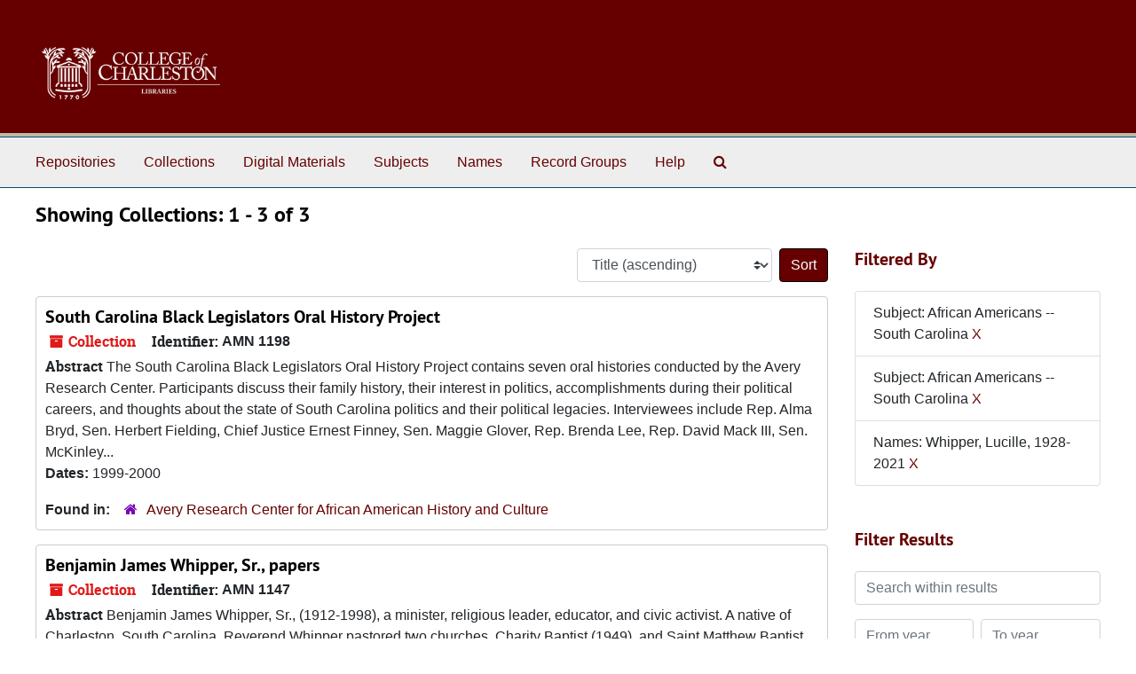

--- FILE ---
content_type: text/html;charset=utf-8
request_url: https://findingaids.library.cofc.edu/repositories/resources?q%5B%5D=%2A&op%5B%5D=&field%5B%5D=title&from_year%5B%5D=&to_year%5B%5D=&limit=resource&filter_fields%5B%5D=subjects&filter_values%5B%5D=African+Americans+--+South+Carolina&filter_fields%5B%5D=subjects&filter_values%5B%5D=African+Americans+--+South+Carolina&filter_fields%5B%5D=published_agents&filter_values%5B%5D=Whipper%2C+Lucille%2C+1928-2021&sort=title_sort%20asc
body_size: 7541
content:
<!DOCTYPE html>
<html lang="en">
<head>
	<meta charset="utf-8"/>
	<meta http-equiv="X-UA-Compatible" content="IE=edge"/>
	<meta name="viewport" content="width=device-width, initial-scale=1">
	<link rel="icon" type="image/png" href="/favicon-AS.png">
<link rel="icon" type="image/svg+xml" href="/favicon-AS.svg">

	<title>Collections | ArchivesSpace Public Interface</title>
	<meta name="csrf-param" content="authenticity_token" />
<meta name="csrf-token" content="cBc1z3Si8YJlUL7jtbL9VGFGFKdJQUxVsb9kv2lRf+dvMFwpFViuUED4eEC7J3nU50Dhxk5Il5/lTNe0px9ruQ==" />

		<meta name="referrer" content="origin-when-cross-origin" />

	<script>
	 var APP_PATH = '/';
	 var SHOW_IDENTIFIERS_IN_TREE = false;
	</script>

	<link rel="stylesheet" media="all" href="/assets/application-67cf249e227fdae75e9158bdac2224e4916dbbf18ad7ca8232c0b03f7af59b26.css" />
	<script src="/assets/application-589dd4e86c691634ac2aec1683b4c758133e463261a6795a9e45d0f75b93fad7.js"></script>

	

		<!-- Begin plugin layout -->
		 <link rel="stylesheet" media="screen" href="/assets/custom.css" />
<!-- Global site tag (gtag.js) - Google Analytics -->
<script async src="https://www.googletagmanager.com/gtag/js?id=UA-130851742-1"></script>
<script>
  window.dataLayer = window.dataLayer || [];
  function gtag(){dataLayer.push(arguments);}
  gtag('js', new Date());

  gtag('config', 'UA-130851742-1');
</script>


		<!-- End plugin layout -->
		<!-- Begin plugin layout -->
		
		<!-- End plugin layout -->
		<!-- Begin plugin layout -->
		
		<!-- End plugin layout -->
		<!-- Begin plugin layout -->
		
		<!-- End plugin layout -->

<!-- HTML5 shim and Respond.js for IE8 support of HTML5 elements and media queries -->
<!-- WARNING: Respond.js doesn't work if you view the page via file:// -->
<!--[if lt IE 9]>
	<script src="https://oss.maxcdn.com/html5shiv/3.7.3/html5shiv.min.js"></script>
	<script src="https://oss.maxcdn.com/respond/1.4.2/respond.min.js"></script>
<![endif]-->
</head>

<body class="min-h-screen d-flex flex-column">

		<!-- Begin plugin layout -->
		
		<!-- End plugin layout -->
		<!-- Begin plugin layout -->
		
		<!-- End plugin layout -->
		<!-- Begin plugin layout -->
		
		<!-- End plugin layout -->
		<!-- Begin plugin layout -->
		
		<!-- End plugin layout -->

	<div class="skipnav">
  <a class="sr-only sr-only-focusable" href="#maincontent">Skip to main content</a>
        <a class="sr-only sr-only-focusable" href="#searchresults">Skip to search results</a>
</div>


	<div class="container-fluid no-pad">
		<section id="header">
  <div class="d-flex row align-items-center px-4">
    <div class="col-sm-9">
     <a href="/"><img class="logo" src="/assets/images/libra-w.png" alt="ArchivesSpace - a community served by Lyrasis." /></a>
    </div>
</section>

		<section id="navigation">
  <nav class="navbar navbar-expand-lg navbar-light navbar-default bg-light p-0" aria-label="top-level navigation">
      <button type="button" class="navbar-toggler m-2 ml-auto" data-toggle="collapse" data-target="#collapsemenu" aria-expanded="false">
        <div class="container">
          <span class="sr-only">Navigation menu for smaller devices</span>
          <span class="navbar-toggler-icon"></span>
        </div>
      </button>
      <div class="collapse navbar-collapse top-bar pl-4" id="collapsemenu">
        <ul class="navbar-nav mr-auto">
            <li class="nav-item p-2">
              <a class="nav-link" href="/repositories">Repositories</a>
            </li>
            <li class="nav-item p-2">
              <a class="nav-link" href="/repositories/resources">Collections</a>
            </li>
            <li class="nav-item p-2">
              <a class="nav-link" href="/objects?limit=digital_object">Digital Materials</a>
            </li>
            <li class="nav-item p-2">
              <a class="nav-link" href="/subjects">Subjects</a>
            </li>
            <li class="nav-item p-2">
              <a class="nav-link" href="/agents">Names</a>
            </li>
            <li class="nav-item p-2">
              <a class="nav-link" href="/classifications">Record Groups</a>
            </li>
            <li class="nav-item p-2">
              <a class="nav-link" href="/help"><span class="translation_missing" title="translation missing: en.Help">Help</span></a>
            </li>
            <li class="nav-item p-2"><a class="nav-link" href="/search?reset=true" title="Search The Archives">
                <span class="fa fa-search" aria-hidden="true"></span>
                <span class="sr-only">Search The Archives</span>
              </a>
            </li>
        </ul>
      </div>
  </nav>
</section>

	</div>

	<section id="content" class="container-fluid mt-2 pt-2 flex-grow-1">
		<a name="maincontent" id="maincontent"></a>
		
		<div class="row">
  <div class="col-sm-12">
     



  <h2>Showing Collections: 1 - 3 of 3</h2>
  </div>
</div>

<div class="row">
  <div class="col-sm-9">
    <a name="main" title="Main Content"></a>
    <div class="row my-3">
      <div class="w-100 px-bs d-flex flex-wrap justify-content-end gap-2">
        <div>
          


<div class="sorter d-flex align-items-center justify-content-end">
 <form class="form-horizontal d-flex align-items-center justify-content-end" action="/repositories/resources?q[]=%2A&amp;op[]=&amp;field[]=title&amp;from_year[]=&amp;to_year[]=&amp;limit=resource" accept-charset="UTF-8" method="get"><input name="utf8" type="hidden" value="&#x2713;" autocomplete="off" />
     <input type="hidden" name="q[]" id="q_0" value="*" autocomplete="off" />
  <input type="hidden" name="op[]" id="op_0" value="" autocomplete="off" />
  <input type="hidden" name="field[]" id="field_0" value="title" autocomplete="off" />
  <input type="hidden" name="from_year[]" id="from_year_0" value="" autocomplete="off" />
  <input type="hidden" name="to_year[]" id="to_year_0" value="" autocomplete="off" />
  <input type="hidden" name="limit" id="limit" value="resource" autocomplete="off" />
  <input type="hidden" name="filter_fields[]" id="filter_fields_0" value="subjects" autocomplete="off" />
  <input type="hidden" name="filter_fields[]" id="filter_fields_1" value="subjects" autocomplete="off" />
  <input type="hidden" name="filter_fields[]" id="filter_fields_2" value="published_agents" autocomplete="off" />
  <input type="hidden" name="filter_values[]" id="filter_values_0" value="African Americans -- South Carolina" autocomplete="off" />
  <input type="hidden" name="filter_values[]" id="filter_values_1" value="African Americans -- South Carolina" autocomplete="off" />
  <input type="hidden" name="filter_values[]" id="filter_values_2" value="Whipper, Lucille, 1928-2021" autocomplete="off" />
  <input type="hidden" name="action" id="action" value="index" autocomplete="off" />

   <label class="sr-only" for="sort">Sort by:</label>
   <select name="sort" id="sort" class="custom-select"><option value="">Relevance</option>
<option selected="selected" value="title_sort asc">Title (ascending)</option>
<option value="title_sort desc">Title (descending)</option>
<option value="year_sort asc">Year (ascending)</option>
<option value="year_sort desc">Year (descending)</option>
<option value="identifier asc">Identifier (ascending)</option>
<option value="identifier desc">Identifier (descending)</option></select>
   <input type="submit" name="commit" value="Sort" class="btn btn-primary ml-2" data-disable-with="Sort" />
</form></div>

        </div>
      </div>
    </div>
    <div class="row search-results"><div class="col-sm-12">

    <a name="searchresults" id="searchresults"></a>

         <div class="recordrow" style="clear:both" data-uri="/repositories/3/resources/1036">
    

<h3>
    <a class="record-title" href="/repositories/3/resources/1036">
      South Carolina Black Legislators Oral History Project
    </a>
</h3>


<div class="badge-and-identifier">
  <div class="record-type-badge resource">
    <i class="fa fa-archive"></i>&#160;Collection 
  </div>
    <div class="identifier">
      <span class="id-label">Identifier:</span>&#160;<span class="component">AMN 1198</span>
    </div>
</div>

    <div class="recordsummary" style="clear:both">

    <div class="abstract single_note">
      <span class='inline-label'>Abstract</span>
        The South Carolina Black Legislators Oral History Project contains seven oral histories conducted by the Avery Research Center. Participants discuss their family history, their interest in politics, accomplishments during their political careers, and thoughts about the state of South Carolina politics and their political legacies. Interviewees include Rep. Alma Bryd, Sen. Herbert Fielding, Chief Justice Ernest Finney, Sen. Maggie Glover, Rep. Brenda Lee, Rep. David Mack III, Sen. McKinley...
    </div>

    <div class="dates">
        <strong>Dates: </strong>
      1999-2000
    </div>

  <div class="staff-hidden d-none">
  </div>

    

  <div class="result_context">
      <strong>Found in: </strong>
<span class="repo_name">
  <span class='record-type-badge repository' aria-hidden='true'>       <i class='fa fa-home'></i>     </span>
  <a href="/repositories/3">Avery Research Center for African American History and Culture</a>
</span>

  </div>




</div>



   </div>

         <div class="recordrow" style="clear:both" data-uri="/repositories/3/resources/26">
    

<h3>
    <a class="record-title" href="/repositories/3/resources/26">
      Benjamin James Whipper, Sr., papers
    </a>
</h3>


<div class="badge-and-identifier">
  <div class="record-type-badge resource">
    <i class="fa fa-archive"></i>&#160;Collection 
  </div>
    <div class="identifier">
      <span class="id-label">Identifier:</span>&#160;<span class="component">AMN 1147</span>
    </div>
</div>

    <div class="recordsummary" style="clear:both">

    <div class="abstract single_note">
      <span class='inline-label'>Abstract</span>
        Benjamin James Whipper, Sr., (1912-1998), a minister, religious leader, educator, and civic activist. A native of Charleston, South Carolina, Reverend Whipper pastored two churches, Charity Baptist (1949), and Saint Matthew Baptist (1940). Whipper was the Moderator of the Charleston County Baptist Association; the treasurer with the Baptist Educational and Missionary Convention of South Carolina; and the Assistant Secretary on the Executive Board of the National Baptist Convention, USA,...
    </div>

    <div class="dates">
        <strong>Dates: </strong>
      approximately 1865-2008, undated
    </div>

  <div class="staff-hidden d-none">
  </div>

    

  <div class="result_context">
      <strong>Found in: </strong>
<span class="repo_name">
  <span class='record-type-badge repository' aria-hidden='true'>       <i class='fa fa-home'></i>     </span>
  <a href="/repositories/3">Avery Research Center for African American History and Culture</a>
</span>

  </div>




</div>



   </div>

         <div class="recordrow" style="clear:both" data-uri="/repositories/3/resources/22">
    

<h3>
    <a class="record-title" href="/repositories/3/resources/22">
      Lucille Simmons Whipper papers
    </a>
</h3>


<div class="badge-and-identifier">
  <div class="record-type-badge resource">
    <i class="fa fa-archive"></i>&#160;Collection 
  </div>
    <div class="identifier">
      <span class="id-label">Identifier:</span>&#160;<span class="component">AMN 1146</span>
    </div>
</div>

    <div class="recordsummary" style="clear:both">

    <div class="abstract single_note">
      <span class='inline-label'>Abstract</span>
        Lucille Simmons Whipper (1928-2021), an educator, guidance counselor, academic administrator, community, and religious leader and the first African-American woman to serve as an State of South Carolina House of Representatives in Charleston's District 109 (1986-1996). She exercised her activism with her graduating class at Avery Institute in their attempts to desegregate the College of Charleston in 1944. Decades later, Whipper was instrumental in working with the State of South Carolina and...
    </div>

    <div class="dates">
        <strong>Dates: </strong>
      1900-2016, undated

    </div>

  <div class="staff-hidden d-none">
  </div>

    

  <div class="result_context">
      <strong>Found in: </strong>
<span class="repo_name">
  <span class='record-type-badge repository' aria-hidden='true'>       <i class='fa fa-home'></i>     </span>
  <a href="/repositories/3">Avery Research Center for African American History and Culture</a>
</span>

  </div>




</div>



   </div>

    </div></div>
    <div class="row mt-2"><div class="col-sm-12">
    
    </div></div>
  </div>
  <div id="filter-sidebar" class="col-sm-3">
    <a name="filter" title="Filter Results"></a>
    
<div class="filters my-3">
    <h3>Filtered By </h3>
       <ul class='p-0 mt-4 mb-5'>
      <li class="list-group-item"><span class="filter">Subject: African Americans -- South Carolina
        <a href="/repositories/resources?q[]=%2A&amp;op[]=&amp;field[]=title&amp;from_year[]=&amp;to_year[]=&amp;limit=resource&amp;filter_fields[]=subjects&amp;filter_values[]=African+Americans+--+South+Carolina&amp;filter_fields[]=published_agents&amp;filter_values[]=Whipper%2C+Lucille%2C+1928-2021&amp;sort=title_sort asc"
          title="Remove this filter " class="delete_filter">X</a>
      </li>
      <li class="list-group-item"><span class="filter">Subject: African Americans -- South Carolina
        <a href="/repositories/resources?q[]=%2A&amp;op[]=&amp;field[]=title&amp;from_year[]=&amp;to_year[]=&amp;limit=resource&amp;filter_fields[]=subjects&amp;filter_values[]=African+Americans+--+South+Carolina&amp;filter_fields[]=published_agents&amp;filter_values[]=Whipper%2C+Lucille%2C+1928-2021&amp;sort=title_sort asc"
          title="Remove this filter " class="delete_filter">X</a>
      </li>
      <li class="list-group-item"><span class="filter">Names: Whipper, Lucille, 1928-2021
        <a href="/repositories/resources?q[]=%2A&amp;op[]=&amp;field[]=title&amp;from_year[]=&amp;to_year[]=&amp;limit=resource&amp;filter_fields[]=subjects&amp;filter_values[]=African+Americans+--+South+Carolina&amp;filter_fields[]=subjects&amp;filter_values[]=African+Americans+--+South+Carolina&amp;sort=title_sort asc"
          title="Remove this filter " class="delete_filter">X</a>
      </li>
 </ul>
</div>

<h3 class=''>Filter Results</h3>
 <div class="filter_more">
   <form class="form-horizontal container mx-0 mt-4 mb-5" action="/repositories/resources?q[]=%2A&amp;op[]=&amp;field[]=title&amp;from_year[]=&amp;to_year[]=&amp;limit=resource" accept-charset="UTF-8" method="get"><input name="utf8" type="hidden" value="&#x2713;" autocomplete="off" />
          <input type="hidden" name="q[]" value="*" autocomplete="off" />
  <input type="hidden" name="op[]" value="" autocomplete="off" />
  <input type="hidden" name="field[]" value="title" autocomplete="off" />
  <input type="hidden" name="from_year[]" value="" autocomplete="off" />
  <input type="hidden" name="to_year[]" value="" autocomplete="off" />
  <input type="hidden" name="limit" value="resource" autocomplete="off" />
  <input type="hidden" name="filter_fields[]" value="subjects" autocomplete="off" />
  <input type="hidden" name="filter_fields[]" value="subjects" autocomplete="off" />
  <input type="hidden" name="filter_fields[]" value="published_agents" autocomplete="off" />
  <input type="hidden" name="filter_values[]" value="African Americans -- South Carolina" autocomplete="off" />
  <input type="hidden" name="filter_values[]" value="African Americans -- South Carolina" autocomplete="off" />
  <input type="hidden" name="filter_values[]" value="Whipper, Lucille, 1928-2021" autocomplete="off" />
  <input type="hidden" name="action" value="index" autocomplete="off" />

          <div class="form-group row">
            <input type="hidden" name="sort" value="" autocomplete="off" />
            <label class="sr-only" for="filter_q">Search within results</label>
            <input type="text" name="filter_q[]" id="filter_q" placeholder="Search within results" class="form-control" />
          </div>
          <div class="form-group row">
            <div class="col-md-6 year_from p-0 pr-md-1">
              <label class="sr-only" for="filter_from_year">From year</label>
              <input type="text" name="filter_from_year" id="filter_from_year" size="4" maxlength="4" class="form-control" placeholder="From year" />
            </div>
            <div class="col-md-6 year_to p-0 pl-md-1 pt-3 pt-md-0">
              <label class="sr-only" for="filter_to_year">To year</label>
              <input type="text" name="filter_to_year" id="filter_to_year" size="4" maxlength="4" class="form-control" placeholder="To year" />
            </div>
          </div>
      <div class='row'>
        <input type="submit" name="commit" value="Search" class="btn btn-primary" data-disable-with="Search" />
      </div>
</form> </div>

<h3>Additional filters: </h3>
<dl id="facets">


    <div id="subject-facet">
      <dt class='mb-2 mt-3'>Subject</dt>
          <dd>
  <a href="/repositories/resources?q[]=%2A&amp;op[]=&amp;field[]=title&amp;from_year[]=&amp;to_year[]=&amp;limit=resource&amp;filter_fields[]=subjects&amp;filter_values[]=African+Americans+--+South+Carolina&amp;filter_fields[]=subjects&amp;filter_values[]=African+Americans+--+South+Carolina&amp;filter_fields[]=published_agents&amp;filter_values[]=Whipper%2C+Lucille%2C+1928-2021&amp;sort=title_sort asc&amp;filter_fields[]=subjects&amp;filter_values[]=African+American+churches"
    rel="nofollow"
    title="Filter By 'African American churches'">
    African American churches
  </a>
  <span class="badge badge-pill badge-dark">2</span>
</dd>

          <dd>
  <a href="/repositories/resources?q[]=%2A&amp;op[]=&amp;field[]=title&amp;from_year[]=&amp;to_year[]=&amp;limit=resource&amp;filter_fields[]=subjects&amp;filter_values[]=African+Americans+--+South+Carolina&amp;filter_fields[]=subjects&amp;filter_values[]=African+Americans+--+South+Carolina&amp;filter_fields[]=published_agents&amp;filter_values[]=Whipper%2C+Lucille%2C+1928-2021&amp;sort=title_sort asc&amp;filter_fields[]=subjects&amp;filter_values[]=African+Americans+--+South+Carolina+--+Charleston+--+Religion"
    rel="nofollow"
    title="Filter By 'African Americans -- South Carolina -- Charleston -- Religion'">
    African Americans -- South Carolina -- Charleston -- Religion
  </a>
  <span class="badge badge-pill badge-dark">2</span>
</dd>

          <dd>
  <a href="/repositories/resources?q[]=%2A&amp;op[]=&amp;field[]=title&amp;from_year[]=&amp;to_year[]=&amp;limit=resource&amp;filter_fields[]=subjects&amp;filter_values[]=African+Americans+--+South+Carolina&amp;filter_fields[]=subjects&amp;filter_values[]=African+Americans+--+South+Carolina&amp;filter_fields[]=published_agents&amp;filter_values[]=Whipper%2C+Lucille%2C+1928-2021&amp;sort=title_sort asc&amp;filter_fields[]=subjects&amp;filter_values[]=Boards+of+directors"
    rel="nofollow"
    title="Filter By 'Boards of directors'">
    Boards of directors
  </a>
  <span class="badge badge-pill badge-dark">2</span>
</dd>

          <dd>
  <a href="/repositories/resources?q[]=%2A&amp;op[]=&amp;field[]=title&amp;from_year[]=&amp;to_year[]=&amp;limit=resource&amp;filter_fields[]=subjects&amp;filter_values[]=African+Americans+--+South+Carolina&amp;filter_fields[]=subjects&amp;filter_values[]=African+Americans+--+South+Carolina&amp;filter_fields[]=published_agents&amp;filter_values[]=Whipper%2C+Lucille%2C+1928-2021&amp;sort=title_sort asc&amp;filter_fields[]=subjects&amp;filter_values[]=Charleston+County+%28S.C.%29"
    rel="nofollow"
    title="Filter By 'Charleston County (S.C.)'">
    Charleston County (S.C.)
  </a>
  <span class="badge badge-pill badge-dark">2</span>
</dd>

          <dd>
  <a href="/repositories/resources?q[]=%2A&amp;op[]=&amp;field[]=title&amp;from_year[]=&amp;to_year[]=&amp;limit=resource&amp;filter_fields[]=subjects&amp;filter_values[]=African+Americans+--+South+Carolina&amp;filter_fields[]=subjects&amp;filter_values[]=African+Americans+--+South+Carolina&amp;filter_fields[]=published_agents&amp;filter_values[]=Whipper%2C+Lucille%2C+1928-2021&amp;sort=title_sort asc&amp;filter_fields[]=subjects&amp;filter_values[]=Church+buildings"
    rel="nofollow"
    title="Filter By 'Church buildings'">
    Church buildings
  </a>
  <span class="badge badge-pill badge-dark">2</span>
</dd>

        <div class="more-facets">
          <button type="button" class="more-facets__more mb-1 btn btn-sm">
            More <i class="fa fa-chevron-down"></i>
          </button>
          <div class="more-facets__facets">
              <dd>
  <a href="/repositories/resources?q[]=%2A&amp;op[]=&amp;field[]=title&amp;from_year[]=&amp;to_year[]=&amp;limit=resource&amp;filter_fields[]=subjects&amp;filter_values[]=African+Americans+--+South+Carolina&amp;filter_fields[]=subjects&amp;filter_values[]=African+Americans+--+South+Carolina&amp;filter_fields[]=published_agents&amp;filter_values[]=Whipper%2C+Lucille%2C+1928-2021&amp;sort=title_sort asc&amp;filter_fields[]=subjects&amp;filter_values[]=Adolescence"
    rel="nofollow"
    title="Filter By 'Adolescence'">
    Adolescence
  </a>
  <span class="badge badge-pill badge-dark">1</span>
</dd>

              <dd>
  <a href="/repositories/resources?q[]=%2A&amp;op[]=&amp;field[]=title&amp;from_year[]=&amp;to_year[]=&amp;limit=resource&amp;filter_fields[]=subjects&amp;filter_values[]=African+Americans+--+South+Carolina&amp;filter_fields[]=subjects&amp;filter_values[]=African+Americans+--+South+Carolina&amp;filter_fields[]=published_agents&amp;filter_values[]=Whipper%2C+Lucille%2C+1928-2021&amp;sort=title_sort asc&amp;filter_fields[]=subjects&amp;filter_values[]=Affirmative+Action+programs"
    rel="nofollow"
    title="Filter By 'Affirmative Action programs'">
    Affirmative Action programs
  </a>
  <span class="badge badge-pill badge-dark">1</span>
</dd>

              <dd>
  <a href="/repositories/resources?q[]=%2A&amp;op[]=&amp;field[]=title&amp;from_year[]=&amp;to_year[]=&amp;limit=resource&amp;filter_fields[]=subjects&amp;filter_values[]=African+Americans+--+South+Carolina&amp;filter_fields[]=subjects&amp;filter_values[]=African+Americans+--+South+Carolina&amp;filter_fields[]=published_agents&amp;filter_values[]=Whipper%2C+Lucille%2C+1928-2021&amp;sort=title_sort asc&amp;filter_fields[]=subjects&amp;filter_values[]=African+American+History+Month"
    rel="nofollow"
    title="Filter By 'African American History Month'">
    African American History Month
  </a>
  <span class="badge badge-pill badge-dark">1</span>
</dd>

              <dd>
  <a href="/repositories/resources?q[]=%2A&amp;op[]=&amp;field[]=title&amp;from_year[]=&amp;to_year[]=&amp;limit=resource&amp;filter_fields[]=subjects&amp;filter_values[]=African+Americans+--+South+Carolina&amp;filter_fields[]=subjects&amp;filter_values[]=African+Americans+--+South+Carolina&amp;filter_fields[]=published_agents&amp;filter_values[]=Whipper%2C+Lucille%2C+1928-2021&amp;sort=title_sort asc&amp;filter_fields[]=subjects&amp;filter_values[]=African+American+families+--+South+Carolina"
    rel="nofollow"
    title="Filter By 'African American families -- South Carolina'">
    African American families -- South Carolina
  </a>
  <span class="badge badge-pill badge-dark">1</span>
</dd>

              <dd>
  <a href="/repositories/resources?q[]=%2A&amp;op[]=&amp;field[]=title&amp;from_year[]=&amp;to_year[]=&amp;limit=resource&amp;filter_fields[]=subjects&amp;filter_values[]=African+Americans+--+South+Carolina&amp;filter_fields[]=subjects&amp;filter_values[]=African+Americans+--+South+Carolina&amp;filter_fields[]=published_agents&amp;filter_values[]=Whipper%2C+Lucille%2C+1928-2021&amp;sort=title_sort asc&amp;filter_fields[]=subjects&amp;filter_values[]=African+American+judges"
    rel="nofollow"
    title="Filter By 'African American judges'">
    African American judges
  </a>
  <span class="badge badge-pill badge-dark">1</span>
</dd>

              <dd>
  <a href="/repositories/resources?q[]=%2A&amp;op[]=&amp;field[]=title&amp;from_year[]=&amp;to_year[]=&amp;limit=resource&amp;filter_fields[]=subjects&amp;filter_values[]=African+Americans+--+South+Carolina&amp;filter_fields[]=subjects&amp;filter_values[]=African+Americans+--+South+Carolina&amp;filter_fields[]=published_agents&amp;filter_values[]=Whipper%2C+Lucille%2C+1928-2021&amp;sort=title_sort asc&amp;filter_fields[]=subjects&amp;filter_values[]=African+American+men"
    rel="nofollow"
    title="Filter By 'African American men'">
    African American men
  </a>
  <span class="badge badge-pill badge-dark">1</span>
</dd>

              <dd>
  <a href="/repositories/resources?q[]=%2A&amp;op[]=&amp;field[]=title&amp;from_year[]=&amp;to_year[]=&amp;limit=resource&amp;filter_fields[]=subjects&amp;filter_values[]=African+Americans+--+South+Carolina&amp;filter_fields[]=subjects&amp;filter_values[]=African+Americans+--+South+Carolina&amp;filter_fields[]=published_agents&amp;filter_values[]=Whipper%2C+Lucille%2C+1928-2021&amp;sort=title_sort asc&amp;filter_fields[]=subjects&amp;filter_values[]=African+American+politicians"
    rel="nofollow"
    title="Filter By 'African American politicians'">
    African American politicians
  </a>
  <span class="badge badge-pill badge-dark">1</span>
</dd>

              <dd>
  <a href="/repositories/resources?q[]=%2A&amp;op[]=&amp;field[]=title&amp;from_year[]=&amp;to_year[]=&amp;limit=resource&amp;filter_fields[]=subjects&amp;filter_values[]=African+Americans+--+South+Carolina&amp;filter_fields[]=subjects&amp;filter_values[]=African+Americans+--+South+Carolina&amp;filter_fields[]=published_agents&amp;filter_values[]=Whipper%2C+Lucille%2C+1928-2021&amp;sort=title_sort asc&amp;filter_fields[]=subjects&amp;filter_values[]=African+American+universities+and+colleges"
    rel="nofollow"
    title="Filter By 'African American universities and colleges'">
    African American universities and colleges
  </a>
  <span class="badge badge-pill badge-dark">1</span>
</dd>

              <dd>
  <a href="/repositories/resources?q[]=%2A&amp;op[]=&amp;field[]=title&amp;from_year[]=&amp;to_year[]=&amp;limit=resource&amp;filter_fields[]=subjects&amp;filter_values[]=African+Americans+--+South+Carolina&amp;filter_fields[]=subjects&amp;filter_values[]=African+Americans+--+South+Carolina&amp;filter_fields[]=published_agents&amp;filter_values[]=Whipper%2C+Lucille%2C+1928-2021&amp;sort=title_sort asc&amp;filter_fields[]=subjects&amp;filter_values[]=African+American+women+--+South+Carolina+--+Societies+and+clubs+--+History"
    rel="nofollow"
    title="Filter By 'African American women -- South Carolina -- Societies and clubs -- History'">
    African American women -- South Carolina -- Societies and clubs -- History
  </a>
  <span class="badge badge-pill badge-dark">1</span>
</dd>

              <dd>
  <a href="/repositories/resources?q[]=%2A&amp;op[]=&amp;field[]=title&amp;from_year[]=&amp;to_year[]=&amp;limit=resource&amp;filter_fields[]=subjects&amp;filter_values[]=African+Americans+--+South+Carolina&amp;filter_fields[]=subjects&amp;filter_values[]=African+Americans+--+South+Carolina&amp;filter_fields[]=published_agents&amp;filter_values[]=Whipper%2C+Lucille%2C+1928-2021&amp;sort=title_sort asc&amp;filter_fields[]=subjects&amp;filter_values[]=African+American+women+politicians"
    rel="nofollow"
    title="Filter By 'African American women politicians'">
    African American women politicians
  </a>
  <span class="badge badge-pill badge-dark">1</span>
</dd>

              <dd>
  <a href="/repositories/resources?q[]=%2A&amp;op[]=&amp;field[]=title&amp;from_year[]=&amp;to_year[]=&amp;limit=resource&amp;filter_fields[]=subjects&amp;filter_values[]=African+Americans+--+South+Carolina&amp;filter_fields[]=subjects&amp;filter_values[]=African+Americans+--+South+Carolina&amp;filter_fields[]=published_agents&amp;filter_values[]=Whipper%2C+Lucille%2C+1928-2021&amp;sort=title_sort asc&amp;filter_fields[]=subjects&amp;filter_values[]=African+American+youth"
    rel="nofollow"
    title="Filter By 'African American youth'">
    African American youth
  </a>
  <span class="badge badge-pill badge-dark">1</span>
</dd>

              <dd>
  <a href="/repositories/resources?q[]=%2A&amp;op[]=&amp;field[]=title&amp;from_year[]=&amp;to_year[]=&amp;limit=resource&amp;filter_fields[]=subjects&amp;filter_values[]=African+Americans+--+South+Carolina&amp;filter_fields[]=subjects&amp;filter_values[]=African+Americans+--+South+Carolina&amp;filter_fields[]=published_agents&amp;filter_values[]=Whipper%2C+Lucille%2C+1928-2021&amp;sort=title_sort asc&amp;filter_fields[]=subjects&amp;filter_values[]=African+Americans+--+Periodicals"
    rel="nofollow"
    title="Filter By 'African Americans -- Periodicals'">
    African Americans -- Periodicals
  </a>
  <span class="badge badge-pill badge-dark">1</span>
</dd>

              <dd>
  <a href="/repositories/resources?q[]=%2A&amp;op[]=&amp;field[]=title&amp;from_year[]=&amp;to_year[]=&amp;limit=resource&amp;filter_fields[]=subjects&amp;filter_values[]=African+Americans+--+South+Carolina&amp;filter_fields[]=subjects&amp;filter_values[]=African+Americans+--+South+Carolina&amp;filter_fields[]=published_agents&amp;filter_values[]=Whipper%2C+Lucille%2C+1928-2021&amp;sort=title_sort asc&amp;filter_fields[]=subjects&amp;filter_values[]=African+Americans+--+Politics+and+government+--+20th+century"
    rel="nofollow"
    title="Filter By 'African Americans -- Politics and government -- 20th century'">
    African Americans -- Politics and government -- 20th century
  </a>
  <span class="badge badge-pill badge-dark">1</span>
</dd>

              <dd>
  <a href="/repositories/resources?q[]=%2A&amp;op[]=&amp;field[]=title&amp;from_year[]=&amp;to_year[]=&amp;limit=resource&amp;filter_fields[]=subjects&amp;filter_values[]=African+Americans+--+South+Carolina&amp;filter_fields[]=subjects&amp;filter_values[]=African+Americans+--+South+Carolina&amp;filter_fields[]=published_agents&amp;filter_values[]=Whipper%2C+Lucille%2C+1928-2021&amp;sort=title_sort asc&amp;filter_fields[]=subjects&amp;filter_values[]=African+Americans+--+Societies%2C+etc.+--+History"
    rel="nofollow"
    title="Filter By 'African Americans -- Societies, etc. -- History'">
    African Americans -- Societies, etc. -- History
  </a>
  <span class="badge badge-pill badge-dark">1</span>
</dd>

              <dd>
  <a href="/repositories/resources?q[]=%2A&amp;op[]=&amp;field[]=title&amp;from_year[]=&amp;to_year[]=&amp;limit=resource&amp;filter_fields[]=subjects&amp;filter_values[]=African+Americans+--+South+Carolina&amp;filter_fields[]=subjects&amp;filter_values[]=African+Americans+--+South+Carolina&amp;filter_fields[]=published_agents&amp;filter_values[]=Whipper%2C+Lucille%2C+1928-2021&amp;sort=title_sort asc&amp;filter_fields[]=subjects&amp;filter_values[]=African+Americans+--+South+Carolina"
    rel="nofollow"
    title="Filter By 'African Americans -- South Carolina'">
    African Americans -- South Carolina
  </a>
  <span class="badge badge-pill badge-dark">1</span>
</dd>

              <dd>
  <a href="/repositories/resources?q[]=%2A&amp;op[]=&amp;field[]=title&amp;from_year[]=&amp;to_year[]=&amp;limit=resource&amp;filter_fields[]=subjects&amp;filter_values[]=African+Americans+--+South+Carolina&amp;filter_fields[]=subjects&amp;filter_values[]=African+Americans+--+South+Carolina&amp;filter_fields[]=published_agents&amp;filter_values[]=Whipper%2C+Lucille%2C+1928-2021&amp;sort=title_sort asc&amp;filter_fields[]=subjects&amp;filter_values[]=African+Americans+--+South+Carolina+--+Charleston"
    rel="nofollow"
    title="Filter By 'African Americans -- South Carolina -- Charleston'">
    African Americans -- South Carolina -- Charleston
  </a>
  <span class="badge badge-pill badge-dark">1</span>
</dd>

              <dd>
  <a href="/repositories/resources?q[]=%2A&amp;op[]=&amp;field[]=title&amp;from_year[]=&amp;to_year[]=&amp;limit=resource&amp;filter_fields[]=subjects&amp;filter_values[]=African+Americans+--+South+Carolina&amp;filter_fields[]=subjects&amp;filter_values[]=African+Americans+--+South+Carolina&amp;filter_fields[]=published_agents&amp;filter_values[]=Whipper%2C+Lucille%2C+1928-2021&amp;sort=title_sort asc&amp;filter_fields[]=subjects&amp;filter_values[]=African+Americans+--+South+Carolina+--+Politics+and+government+--+20th+century"
    rel="nofollow"
    title="Filter By 'African Americans -- South Carolina -- Politics and government -- 20th century'">
    African Americans -- South Carolina -- Politics and government -- 20th century
  </a>
  <span class="badge badge-pill badge-dark">1</span>
</dd>

              <dd>
  <a href="/repositories/resources?q[]=%2A&amp;op[]=&amp;field[]=title&amp;from_year[]=&amp;to_year[]=&amp;limit=resource&amp;filter_fields[]=subjects&amp;filter_values[]=African+Americans+--+South+Carolina&amp;filter_fields[]=subjects&amp;filter_values[]=African+Americans+--+South+Carolina&amp;filter_fields[]=published_agents&amp;filter_values[]=Whipper%2C+Lucille%2C+1928-2021&amp;sort=title_sort asc&amp;filter_fields[]=subjects&amp;filter_values[]=Associations%2C+institutions%2C+etc.+--+African+American+membership"
    rel="nofollow"
    title="Filter By 'Associations, institutions, etc. -- African American membership'">
    Associations, institutions, etc. -- African American membership
  </a>
  <span class="badge badge-pill badge-dark">1</span>
</dd>

              <dd>
  <a href="/repositories/resources?q[]=%2A&amp;op[]=&amp;field[]=title&amp;from_year[]=&amp;to_year[]=&amp;limit=resource&amp;filter_fields[]=subjects&amp;filter_values[]=African+Americans+--+South+Carolina&amp;filter_fields[]=subjects&amp;filter_values[]=African+Americans+--+South+Carolina&amp;filter_fields[]=published_agents&amp;filter_values[]=Whipper%2C+Lucille%2C+1928-2021&amp;sort=title_sort asc&amp;filter_fields[]=subjects&amp;filter_values[]=Associations%2C+institutions%2C+etc.+--+South+Carolina"
    rel="nofollow"
    title="Filter By 'Associations, institutions, etc. -- South Carolina'">
    Associations, institutions, etc. -- South Carolina
  </a>
  <span class="badge badge-pill badge-dark">1</span>
</dd>

              <dd>
  <a href="/repositories/resources?q[]=%2A&amp;op[]=&amp;field[]=title&amp;from_year[]=&amp;to_year[]=&amp;limit=resource&amp;filter_fields[]=subjects&amp;filter_values[]=African+Americans+--+South+Carolina&amp;filter_fields[]=subjects&amp;filter_values[]=African+Americans+--+South+Carolina&amp;filter_fields[]=published_agents&amp;filter_values[]=Whipper%2C+Lucille%2C+1928-2021&amp;sort=title_sort asc&amp;filter_fields[]=subjects&amp;filter_values[]=Charleston+%28S.C.%29"
    rel="nofollow"
    title="Filter By 'Charleston (S.C.)'">
    Charleston (S.C.)
  </a>
  <span class="badge badge-pill badge-dark">1</span>
</dd>

              <dd>
  <a href="/repositories/resources?q[]=%2A&amp;op[]=&amp;field[]=title&amp;from_year[]=&amp;to_year[]=&amp;limit=resource&amp;filter_fields[]=subjects&amp;filter_values[]=African+Americans+--+South+Carolina&amp;filter_fields[]=subjects&amp;filter_values[]=African+Americans+--+South+Carolina&amp;filter_fields[]=published_agents&amp;filter_values[]=Whipper%2C+Lucille%2C+1928-2021&amp;sort=title_sort asc&amp;filter_fields[]=subjects&amp;filter_values[]=Charleston+%28S.C.%29+--+History"
    rel="nofollow"
    title="Filter By 'Charleston (S.C.) -- History'">
    Charleston (S.C.) -- History
  </a>
  <span class="badge badge-pill badge-dark">1</span>
</dd>

              <dd>
  <a href="/repositories/resources?q[]=%2A&amp;op[]=&amp;field[]=title&amp;from_year[]=&amp;to_year[]=&amp;limit=resource&amp;filter_fields[]=subjects&amp;filter_values[]=African+Americans+--+South+Carolina&amp;filter_fields[]=subjects&amp;filter_values[]=African+Americans+--+South+Carolina&amp;filter_fields[]=published_agents&amp;filter_values[]=Whipper%2C+Lucille%2C+1928-2021&amp;sort=title_sort asc&amp;filter_fields[]=subjects&amp;filter_values[]=Charleston+%28S.C.%29+--+Race+relations"
    rel="nofollow"
    title="Filter By 'Charleston (S.C.) -- Race relations'">
    Charleston (S.C.) -- Race relations
  </a>
  <span class="badge badge-pill badge-dark">1</span>
</dd>

              <dd>
  <a href="/repositories/resources?q[]=%2A&amp;op[]=&amp;field[]=title&amp;from_year[]=&amp;to_year[]=&amp;limit=resource&amp;filter_fields[]=subjects&amp;filter_values[]=African+Americans+--+South+Carolina&amp;filter_fields[]=subjects&amp;filter_values[]=African+Americans+--+South+Carolina&amp;filter_fields[]=published_agents&amp;filter_values[]=Whipper%2C+Lucille%2C+1928-2021&amp;sort=title_sort asc&amp;filter_fields[]=subjects&amp;filter_values[]=Child+care"
    rel="nofollow"
    title="Filter By 'Child care'">
    Child care
  </a>
  <span class="badge badge-pill badge-dark">1</span>
</dd>

              <dd>
  <a href="/repositories/resources?q[]=%2A&amp;op[]=&amp;field[]=title&amp;from_year[]=&amp;to_year[]=&amp;limit=resource&amp;filter_fields[]=subjects&amp;filter_values[]=African+Americans+--+South+Carolina&amp;filter_fields[]=subjects&amp;filter_values[]=African+Americans+--+South+Carolina&amp;filter_fields[]=published_agents&amp;filter_values[]=Whipper%2C+Lucille%2C+1928-2021&amp;sort=title_sort asc&amp;filter_fields[]=subjects&amp;filter_values[]=Children"
    rel="nofollow"
    title="Filter By 'Children'">
    Children
  </a>
  <span class="badge badge-pill badge-dark">1</span>
</dd>

              <dd>
  <a href="/repositories/resources?q[]=%2A&amp;op[]=&amp;field[]=title&amp;from_year[]=&amp;to_year[]=&amp;limit=resource&amp;filter_fields[]=subjects&amp;filter_values[]=African+Americans+--+South+Carolina&amp;filter_fields[]=subjects&amp;filter_values[]=African+Americans+--+South+Carolina&amp;filter_fields[]=published_agents&amp;filter_values[]=Whipper%2C+Lucille%2C+1928-2021&amp;sort=title_sort asc&amp;filter_fields[]=subjects&amp;filter_values[]=Church+music"
    rel="nofollow"
    title="Filter By 'Church music'">
    Church music
  </a>
  <span class="badge badge-pill badge-dark">1</span>
</dd>

              <dd>
  <a href="/repositories/resources?q[]=%2A&amp;op[]=&amp;field[]=title&amp;from_year[]=&amp;to_year[]=&amp;limit=resource&amp;filter_fields[]=subjects&amp;filter_values[]=African+Americans+--+South+Carolina&amp;filter_fields[]=subjects&amp;filter_values[]=African+Americans+--+South+Carolina&amp;filter_fields[]=published_agents&amp;filter_values[]=Whipper%2C+Lucille%2C+1928-2021&amp;sort=title_sort asc&amp;filter_fields[]=subjects&amp;filter_values[]=Civic+leaders+--+South+Carolina+--+Charleston"
    rel="nofollow"
    title="Filter By 'Civic leaders -- South Carolina -- Charleston'">
    Civic leaders -- South Carolina -- Charleston
  </a>
  <span class="badge badge-pill badge-dark">1</span>
</dd>

              <dd>
  <a href="/repositories/resources?q[]=%2A&amp;op[]=&amp;field[]=title&amp;from_year[]=&amp;to_year[]=&amp;limit=resource&amp;filter_fields[]=subjects&amp;filter_values[]=African+Americans+--+South+Carolina&amp;filter_fields[]=subjects&amp;filter_values[]=African+Americans+--+South+Carolina&amp;filter_fields[]=published_agents&amp;filter_values[]=Whipper%2C+Lucille%2C+1928-2021&amp;sort=title_sort asc&amp;filter_fields[]=subjects&amp;filter_values[]=Community+organization"
    rel="nofollow"
    title="Filter By 'Community organization'">
    Community organization
  </a>
  <span class="badge badge-pill badge-dark">1</span>
</dd>

              <dd>
  <a href="/repositories/resources?q[]=%2A&amp;op[]=&amp;field[]=title&amp;from_year[]=&amp;to_year[]=&amp;limit=resource&amp;filter_fields[]=subjects&amp;filter_values[]=African+Americans+--+South+Carolina&amp;filter_fields[]=subjects&amp;filter_values[]=African+Americans+--+South+Carolina&amp;filter_fields[]=published_agents&amp;filter_values[]=Whipper%2C+Lucille%2C+1928-2021&amp;sort=title_sort asc&amp;filter_fields[]=subjects&amp;filter_values[]=Education"
    rel="nofollow"
    title="Filter By 'Education'">
    Education
  </a>
  <span class="badge badge-pill badge-dark">1</span>
</dd>

              <dd>
  <a href="/repositories/resources?q[]=%2A&amp;op[]=&amp;field[]=title&amp;from_year[]=&amp;to_year[]=&amp;limit=resource&amp;filter_fields[]=subjects&amp;filter_values[]=African+Americans+--+South+Carolina&amp;filter_fields[]=subjects&amp;filter_values[]=African+Americans+--+South+Carolina&amp;filter_fields[]=published_agents&amp;filter_values[]=Whipper%2C+Lucille%2C+1928-2021&amp;sort=title_sort asc&amp;filter_fields[]=subjects&amp;filter_values[]=Oral+histories"
    rel="nofollow"
    title="Filter By 'Oral histories'">
    Oral histories
  </a>
  <span class="badge badge-pill badge-dark">1</span>
</dd>

              <dd>
  <a href="/repositories/resources?q[]=%2A&amp;op[]=&amp;field[]=title&amp;from_year[]=&amp;to_year[]=&amp;limit=resource&amp;filter_fields[]=subjects&amp;filter_values[]=African+Americans+--+South+Carolina&amp;filter_fields[]=subjects&amp;filter_values[]=African+Americans+--+South+Carolina&amp;filter_fields[]=published_agents&amp;filter_values[]=Whipper%2C+Lucille%2C+1928-2021&amp;sort=title_sort asc&amp;filter_fields[]=subjects&amp;filter_values[]=Political+action+committees+--+South+Carolina+--+Charleston"
    rel="nofollow"
    title="Filter By 'Political action committees -- South Carolina -- Charleston'">
    Political action committees -- South Carolina -- Charleston
  </a>
  <span class="badge badge-pill badge-dark">1</span>
</dd>

              <dd>
  <a href="/repositories/resources?q[]=%2A&amp;op[]=&amp;field[]=title&amp;from_year[]=&amp;to_year[]=&amp;limit=resource&amp;filter_fields[]=subjects&amp;filter_values[]=African+Americans+--+South+Carolina&amp;filter_fields[]=subjects&amp;filter_values[]=African+Americans+--+South+Carolina&amp;filter_fields[]=published_agents&amp;filter_values[]=Whipper%2C+Lucille%2C+1928-2021&amp;sort=title_sort asc&amp;filter_fields[]=subjects&amp;filter_values[]=Political+campaigns+--+South+Carolina"
    rel="nofollow"
    title="Filter By 'Political campaigns -- South Carolina'">
    Political campaigns -- South Carolina
  </a>
  <span class="badge badge-pill badge-dark">1</span>
</dd>

              <dd>
  <a href="/repositories/resources?q[]=%2A&amp;op[]=&amp;field[]=title&amp;from_year[]=&amp;to_year[]=&amp;limit=resource&amp;filter_fields[]=subjects&amp;filter_values[]=African+Americans+--+South+Carolina&amp;filter_fields[]=subjects&amp;filter_values[]=African+Americans+--+South+Carolina&amp;filter_fields[]=published_agents&amp;filter_values[]=Whipper%2C+Lucille%2C+1928-2021&amp;sort=title_sort asc&amp;filter_fields[]=subjects&amp;filter_values[]=School+board+members"
    rel="nofollow"
    title="Filter By 'School board members'">
    School board members
  </a>
  <span class="badge badge-pill badge-dark">1</span>
</dd>

              <dd>
  <a href="/repositories/resources?q[]=%2A&amp;op[]=&amp;field[]=title&amp;from_year[]=&amp;to_year[]=&amp;limit=resource&amp;filter_fields[]=subjects&amp;filter_values[]=African+Americans+--+South+Carolina&amp;filter_fields[]=subjects&amp;filter_values[]=African+Americans+--+South+Carolina&amp;filter_fields[]=published_agents&amp;filter_values[]=Whipper%2C+Lucille%2C+1928-2021&amp;sort=title_sort asc&amp;filter_fields[]=subjects&amp;filter_values[]=School+boards"
    rel="nofollow"
    title="Filter By 'School boards'">
    School boards
  </a>
  <span class="badge badge-pill badge-dark">1</span>
</dd>

              <dd>
  <a href="/repositories/resources?q[]=%2A&amp;op[]=&amp;field[]=title&amp;from_year[]=&amp;to_year[]=&amp;limit=resource&amp;filter_fields[]=subjects&amp;filter_values[]=African+Americans+--+South+Carolina&amp;filter_fields[]=subjects&amp;filter_values[]=African+Americans+--+South+Carolina&amp;filter_fields[]=published_agents&amp;filter_values[]=Whipper%2C+Lucille%2C+1928-2021&amp;sort=title_sort asc&amp;filter_fields[]=subjects&amp;filter_values[]=Special+events"
    rel="nofollow"
    title="Filter By 'Special events'">
    Special events
  </a>
  <span class="badge badge-pill badge-dark">1</span>
</dd>

              <dd>
  <a href="/repositories/resources?q[]=%2A&amp;op[]=&amp;field[]=title&amp;from_year[]=&amp;to_year[]=&amp;limit=resource&amp;filter_fields[]=subjects&amp;filter_values[]=African+Americans+--+South+Carolina&amp;filter_fields[]=subjects&amp;filter_values[]=African+Americans+--+South+Carolina&amp;filter_fields[]=published_agents&amp;filter_values[]=Whipper%2C+Lucille%2C+1928-2021&amp;sort=title_sort asc&amp;filter_fields[]=subjects&amp;filter_values[]=Speeches"
    rel="nofollow"
    title="Filter By 'Speeches'">
    Speeches
  </a>
  <span class="badge badge-pill badge-dark">1</span>
</dd>

              <dd>
  <a href="/repositories/resources?q[]=%2A&amp;op[]=&amp;field[]=title&amp;from_year[]=&amp;to_year[]=&amp;limit=resource&amp;filter_fields[]=subjects&amp;filter_values[]=African+Americans+--+South+Carolina&amp;filter_fields[]=subjects&amp;filter_values[]=African+Americans+--+South+Carolina&amp;filter_fields[]=published_agents&amp;filter_values[]=Whipper%2C+Lucille%2C+1928-2021&amp;sort=title_sort asc&amp;filter_fields[]=subjects&amp;filter_values[]=audiotapes"
    rel="nofollow"
    title="Filter By 'audiotapes'">
    audiotapes
  </a>
  <span class="badge badge-pill badge-dark">1</span>
</dd>

              <dd>
  <a href="/repositories/resources?q[]=%2A&amp;op[]=&amp;field[]=title&amp;from_year[]=&amp;to_year[]=&amp;limit=resource&amp;filter_fields[]=subjects&amp;filter_values[]=African+Americans+--+South+Carolina&amp;filter_fields[]=subjects&amp;filter_values[]=African+Americans+--+South+Carolina&amp;filter_fields[]=published_agents&amp;filter_values[]=Whipper%2C+Lucille%2C+1928-2021&amp;sort=title_sort asc&amp;filter_fields[]=subjects&amp;filter_values[]=awards"
    rel="nofollow"
    title="Filter By 'awards'">
    awards
  </a>
  <span class="badge badge-pill badge-dark">1</span>
</dd>

              <dd>
  <a href="/repositories/resources?q[]=%2A&amp;op[]=&amp;field[]=title&amp;from_year[]=&amp;to_year[]=&amp;limit=resource&amp;filter_fields[]=subjects&amp;filter_values[]=African+Americans+--+South+Carolina&amp;filter_fields[]=subjects&amp;filter_values[]=African+Americans+--+South+Carolina&amp;filter_fields[]=published_agents&amp;filter_values[]=Whipper%2C+Lucille%2C+1928-2021&amp;sort=title_sort asc&amp;filter_fields[]=subjects&amp;filter_values[]=booklets"
    rel="nofollow"
    title="Filter By 'booklets'">
    booklets
  </a>
  <span class="badge badge-pill badge-dark">1</span>
</dd>

              <dd>
  <a href="/repositories/resources?q[]=%2A&amp;op[]=&amp;field[]=title&amp;from_year[]=&amp;to_year[]=&amp;limit=resource&amp;filter_fields[]=subjects&amp;filter_values[]=African+Americans+--+South+Carolina&amp;filter_fields[]=subjects&amp;filter_values[]=African+Americans+--+South+Carolina&amp;filter_fields[]=published_agents&amp;filter_values[]=Whipper%2C+Lucille%2C+1928-2021&amp;sort=title_sort asc&amp;filter_fields[]=subjects&amp;filter_values[]=brochures"
    rel="nofollow"
    title="Filter By 'brochures'">
    brochures
  </a>
  <span class="badge badge-pill badge-dark">1</span>
</dd>

              <dd>
  <a href="/repositories/resources?q[]=%2A&amp;op[]=&amp;field[]=title&amp;from_year[]=&amp;to_year[]=&amp;limit=resource&amp;filter_fields[]=subjects&amp;filter_values[]=African+Americans+--+South+Carolina&amp;filter_fields[]=subjects&amp;filter_values[]=African+Americans+--+South+Carolina&amp;filter_fields[]=published_agents&amp;filter_values[]=Whipper%2C+Lucille%2C+1928-2021&amp;sort=title_sort asc&amp;filter_fields[]=subjects&amp;filter_values[]=bylaws+%28administrative+records%29"
    rel="nofollow"
    title="Filter By 'bylaws (administrative records)'">
    bylaws (administrative records)
  </a>
  <span class="badge badge-pill badge-dark">1</span>
</dd>

              <dd>
  <a href="/repositories/resources?q[]=%2A&amp;op[]=&amp;field[]=title&amp;from_year[]=&amp;to_year[]=&amp;limit=resource&amp;filter_fields[]=subjects&amp;filter_values[]=African+Americans+--+South+Carolina&amp;filter_fields[]=subjects&amp;filter_values[]=African+Americans+--+South+Carolina&amp;filter_fields[]=published_agents&amp;filter_values[]=Whipper%2C+Lucille%2C+1928-2021&amp;sort=title_sort asc&amp;filter_fields[]=subjects&amp;filter_values[]=certificates"
    rel="nofollow"
    title="Filter By 'certificates'">
    certificates
  </a>
  <span class="badge badge-pill badge-dark">1</span>
</dd>

              <dd>
  <a href="/repositories/resources?q[]=%2A&amp;op[]=&amp;field[]=title&amp;from_year[]=&amp;to_year[]=&amp;limit=resource&amp;filter_fields[]=subjects&amp;filter_values[]=African+Americans+--+South+Carolina&amp;filter_fields[]=subjects&amp;filter_values[]=African+Americans+--+South+Carolina&amp;filter_fields[]=published_agents&amp;filter_values[]=Whipper%2C+Lucille%2C+1928-2021&amp;sort=title_sort asc&amp;filter_fields[]=subjects&amp;filter_values[]=correspondence"
    rel="nofollow"
    title="Filter By 'correspondence'">
    correspondence
  </a>
  <span class="badge badge-pill badge-dark">1</span>
</dd>

              <dd>
  <a href="/repositories/resources?q[]=%2A&amp;op[]=&amp;field[]=title&amp;from_year[]=&amp;to_year[]=&amp;limit=resource&amp;filter_fields[]=subjects&amp;filter_values[]=African+Americans+--+South+Carolina&amp;filter_fields[]=subjects&amp;filter_values[]=African+Americans+--+South+Carolina&amp;filter_fields[]=published_agents&amp;filter_values[]=Whipper%2C+Lucille%2C+1928-2021&amp;sort=title_sort asc&amp;filter_fields[]=subjects&amp;filter_values[]=financial+records"
    rel="nofollow"
    title="Filter By 'financial records'">
    financial records
  </a>
  <span class="badge badge-pill badge-dark">1</span>
</dd>

              <dd>
  <a href="/repositories/resources?q[]=%2A&amp;op[]=&amp;field[]=title&amp;from_year[]=&amp;to_year[]=&amp;limit=resource&amp;filter_fields[]=subjects&amp;filter_values[]=African+Americans+--+South+Carolina&amp;filter_fields[]=subjects&amp;filter_values[]=African+Americans+--+South+Carolina&amp;filter_fields[]=published_agents&amp;filter_values[]=Whipper%2C+Lucille%2C+1928-2021&amp;sort=title_sort asc&amp;filter_fields[]=subjects&amp;filter_values[]=notes+%28documents%29"
    rel="nofollow"
    title="Filter By 'notes (documents)'">
    notes (documents)
  </a>
  <span class="badge badge-pill badge-dark">1</span>
</dd>

              <dd>
  <a href="/repositories/resources?q[]=%2A&amp;op[]=&amp;field[]=title&amp;from_year[]=&amp;to_year[]=&amp;limit=resource&amp;filter_fields[]=subjects&amp;filter_values[]=African+Americans+--+South+Carolina&amp;filter_fields[]=subjects&amp;filter_values[]=African+Americans+--+South+Carolina&amp;filter_fields[]=published_agents&amp;filter_values[]=Whipper%2C+Lucille%2C+1928-2021&amp;sort=title_sort asc&amp;filter_fields[]=subjects&amp;filter_values[]=sermons"
    rel="nofollow"
    title="Filter By 'sermons'">
    sermons
  </a>
  <span class="badge badge-pill badge-dark">1</span>
</dd>

              <dd>
  <a href="/repositories/resources?q[]=%2A&amp;op[]=&amp;field[]=title&amp;from_year[]=&amp;to_year[]=&amp;limit=resource&amp;filter_fields[]=subjects&amp;filter_values[]=African+Americans+--+South+Carolina&amp;filter_fields[]=subjects&amp;filter_values[]=African+Americans+--+South+Carolina&amp;filter_fields[]=published_agents&amp;filter_values[]=Whipper%2C+Lucille%2C+1928-2021&amp;sort=title_sort asc&amp;filter_fields[]=subjects&amp;filter_values[]=transcripts"
    rel="nofollow"
    title="Filter By 'transcripts'">
    transcripts
  </a>
  <span class="badge badge-pill badge-dark">1</span>
</dd>

              <dd>
  <a href="/repositories/resources?q[]=%2A&amp;op[]=&amp;field[]=title&amp;from_year[]=&amp;to_year[]=&amp;limit=resource&amp;filter_fields[]=subjects&amp;filter_values[]=African+Americans+--+South+Carolina&amp;filter_fields[]=subjects&amp;filter_values[]=African+Americans+--+South+Carolina&amp;filter_fields[]=published_agents&amp;filter_values[]=Whipper%2C+Lucille%2C+1928-2021&amp;sort=title_sort asc&amp;filter_fields[]=subjects&amp;filter_values[]=typescripts"
    rel="nofollow"
    title="Filter By 'typescripts'">
    typescripts
  </a>
  <span class="badge badge-pill badge-dark">1</span>
</dd>

          </div>
          <button type="button" class="more-facets__less mb-1 btn btn-sm">
            Less <i class="fa fa-chevron-up"></i>
          </button>
        </div>
    </div>
    <div id="names-facet">
      <dt class='mb-2 mt-3'>Names</dt>
          <dd>
  <a href="/repositories/resources?q[]=%2A&amp;op[]=&amp;field[]=title&amp;from_year[]=&amp;to_year[]=&amp;limit=resource&amp;filter_fields[]=subjects&amp;filter_values[]=African+Americans+--+South+Carolina&amp;filter_fields[]=subjects&amp;filter_values[]=African+Americans+--+South+Carolina&amp;filter_fields[]=published_agents&amp;filter_values[]=Whipper%2C+Lucille%2C+1928-2021&amp;sort=title_sort asc&amp;filter_fields[]=published_agents&amp;filter_values[]=Avery+Research+Center"
    rel="nofollow"
    title="Filter By 'Avery Research Center'">
    Avery Research Center
  </a>
  <span class="badge badge-pill badge-dark">2</span>
</dd>

          <dd>
  <a href="/repositories/resources?q[]=%2A&amp;op[]=&amp;field[]=title&amp;from_year[]=&amp;to_year[]=&amp;limit=resource&amp;filter_fields[]=subjects&amp;filter_values[]=African+Americans+--+South+Carolina&amp;filter_fields[]=subjects&amp;filter_values[]=African+Americans+--+South+Carolina&amp;filter_fields[]=published_agents&amp;filter_values[]=Whipper%2C+Lucille%2C+1928-2021&amp;sort=title_sort asc&amp;filter_fields[]=published_agents&amp;filter_values[]=Benedict+College"
    rel="nofollow"
    title="Filter By 'Benedict College'">
    Benedict College
  </a>
  <span class="badge badge-pill badge-dark">2</span>
</dd>

          <dd>
  <a href="/repositories/resources?q[]=%2A&amp;op[]=&amp;field[]=title&amp;from_year[]=&amp;to_year[]=&amp;limit=resource&amp;filter_fields[]=subjects&amp;filter_values[]=African+Americans+--+South+Carolina&amp;filter_fields[]=subjects&amp;filter_values[]=African+Americans+--+South+Carolina&amp;filter_fields[]=published_agents&amp;filter_values[]=Whipper%2C+Lucille%2C+1928-2021&amp;sort=title_sort asc&amp;filter_fields[]=published_agents&amp;filter_values[]=Whipper%2C+Benjamin+James%2C+1912-1998"
    rel="nofollow"
    title="Filter By 'Whipper, Benjamin James, 1912-1998'">
    Whipper, Benjamin James, 1912-1998
  </a>
  <span class="badge badge-pill badge-dark">2</span>
</dd>

          <dd>
  <a href="/repositories/resources?q[]=%2A&amp;op[]=&amp;field[]=title&amp;from_year[]=&amp;to_year[]=&amp;limit=resource&amp;filter_fields[]=subjects&amp;filter_values[]=African+Americans+--+South+Carolina&amp;filter_fields[]=subjects&amp;filter_values[]=African+Americans+--+South+Carolina&amp;filter_fields[]=published_agents&amp;filter_values[]=Whipper%2C+Lucille%2C+1928-2021&amp;sort=title_sort asc&amp;filter_fields[]=published_agents&amp;filter_values[]=Alpha+Kappa+Alpha+Sorority.+Gamma+Xi+Omega+Chapter+%28Charleston%2C+S.C.%29"
    rel="nofollow"
    title="Filter By 'Alpha Kappa Alpha Sorority. Gamma Xi Omega Chapter (Charleston, S.C.)'">
    Alpha Kappa Alpha Sorority. Gamma Xi Omega Chapter (Charleston, S.C.)
  </a>
  <span class="badge badge-pill badge-dark">1</span>
</dd>

          <dd>
  <a href="/repositories/resources?q[]=%2A&amp;op[]=&amp;field[]=title&amp;from_year[]=&amp;to_year[]=&amp;limit=resource&amp;filter_fields[]=subjects&amp;filter_values[]=African+Americans+--+South+Carolina&amp;filter_fields[]=subjects&amp;filter_values[]=African+Americans+--+South+Carolina&amp;filter_fields[]=published_agents&amp;filter_values[]=Whipper%2C+Lucille%2C+1928-2021&amp;sort=title_sort asc&amp;filter_fields[]=published_agents&amp;filter_values[]=Avery+Institute+of+Afro-American+History+and+Culture"
    rel="nofollow"
    title="Filter By 'Avery Institute of Afro-American History and Culture'">
    Avery Institute of Afro-American History and Culture
  </a>
  <span class="badge badge-pill badge-dark">1</span>
</dd>

        <div class="more-facets">
          <button type="button" class="more-facets__more mb-1 btn btn-sm">
            More <i class="fa fa-chevron-down"></i>
          </button>
          <div class="more-facets__facets">
              <dd>
  <a href="/repositories/resources?q[]=%2A&amp;op[]=&amp;field[]=title&amp;from_year[]=&amp;to_year[]=&amp;limit=resource&amp;filter_fields[]=subjects&amp;filter_values[]=African+Americans+--+South+Carolina&amp;filter_fields[]=subjects&amp;filter_values[]=African+Americans+--+South+Carolina&amp;filter_fields[]=published_agents&amp;filter_values[]=Whipper%2C+Lucille%2C+1928-2021&amp;sort=title_sort asc&amp;filter_fields[]=published_agents&amp;filter_values[]=Avery+Normal+Institute"
    rel="nofollow"
    title="Filter By 'Avery Normal Institute'">
    Avery Normal Institute
  </a>
  <span class="badge badge-pill badge-dark">1</span>
</dd>

              <dd>
  <a href="/repositories/resources?q[]=%2A&amp;op[]=&amp;field[]=title&amp;from_year[]=&amp;to_year[]=&amp;limit=resource&amp;filter_fields[]=subjects&amp;filter_values[]=African+Americans+--+South+Carolina&amp;filter_fields[]=subjects&amp;filter_values[]=African+Americans+--+South+Carolina&amp;filter_fields[]=published_agents&amp;filter_values[]=Whipper%2C+Lucille%2C+1928-2021&amp;sort=title_sort asc&amp;filter_fields[]=published_agents&amp;filter_values[]=Baptist+Education+Center+Foundation+%28North+Charleston%2C+S.C.%29"
    rel="nofollow"
    title="Filter By 'Baptist Education Center Foundation (North Charleston, S.C.)'">
    Baptist Education Center Foundation (North Charleston, S.C.)
  </a>
  <span class="badge badge-pill badge-dark">1</span>
</dd>

              <dd>
  <a href="/repositories/resources?q[]=%2A&amp;op[]=&amp;field[]=title&amp;from_year[]=&amp;to_year[]=&amp;limit=resource&amp;filter_fields[]=subjects&amp;filter_values[]=African+Americans+--+South+Carolina&amp;filter_fields[]=subjects&amp;filter_values[]=African+Americans+--+South+Carolina&amp;filter_fields[]=published_agents&amp;filter_values[]=Whipper%2C+Lucille%2C+1928-2021&amp;sort=title_sort asc&amp;filter_fields[]=published_agents&amp;filter_values[]=Baptist+Educational+%26+Missionary+Convention+of+South+Carolina"
    rel="nofollow"
    title="Filter By 'Baptist Educational &amp; Missionary Convention of South Carolina'">
    Baptist Educational &amp; Missionary Convention of South Carolina
  </a>
  <span class="badge badge-pill badge-dark">1</span>
</dd>

              <dd>
  <a href="/repositories/resources?q[]=%2A&amp;op[]=&amp;field[]=title&amp;from_year[]=&amp;to_year[]=&amp;limit=resource&amp;filter_fields[]=subjects&amp;filter_values[]=African+Americans+--+South+Carolina&amp;filter_fields[]=subjects&amp;filter_values[]=African+Americans+--+South+Carolina&amp;filter_fields[]=published_agents&amp;filter_values[]=Whipper%2C+Lucille%2C+1928-2021&amp;sort=title_sort asc&amp;filter_fields[]=published_agents&amp;filter_values[]=Baptist+Ministers%27+Wives+and+Ministers%27+Widows+of+Charleston+County+%28S.C.%29"
    rel="nofollow"
    title="Filter By 'Baptist Ministers&#39; Wives and Ministers&#39; Widows of Charleston County (S.C.)'">
    Baptist Ministers&#39; Wives and Ministers&#39; Widows of Charleston County (S.C.)
  </a>
  <span class="badge badge-pill badge-dark">1</span>
</dd>

              <dd>
  <a href="/repositories/resources?q[]=%2A&amp;op[]=&amp;field[]=title&amp;from_year[]=&amp;to_year[]=&amp;limit=resource&amp;filter_fields[]=subjects&amp;filter_values[]=African+Americans+--+South+Carolina&amp;filter_fields[]=subjects&amp;filter_values[]=African+Americans+--+South+Carolina&amp;filter_fields[]=published_agents&amp;filter_values[]=Whipper%2C+Lucille%2C+1928-2021&amp;sort=title_sort asc&amp;filter_fields[]=published_agents&amp;filter_values[]=Berkeley-Charleston-Dorchester+Council+of+Governments"
    rel="nofollow"
    title="Filter By 'Berkeley-Charleston-Dorchester Council of Governments'">
    Berkeley-Charleston-Dorchester Council of Governments
  </a>
  <span class="badge badge-pill badge-dark">1</span>
</dd>

              <dd>
  <a href="/repositories/resources?q[]=%2A&amp;op[]=&amp;field[]=title&amp;from_year[]=&amp;to_year[]=&amp;limit=resource&amp;filter_fields[]=subjects&amp;filter_values[]=African+Americans+--+South+Carolina&amp;filter_fields[]=subjects&amp;filter_values[]=African+Americans+--+South+Carolina&amp;filter_fields[]=published_agents&amp;filter_values[]=Whipper%2C+Lucille%2C+1928-2021&amp;sort=title_sort asc&amp;filter_fields[]=published_agents&amp;filter_values[]=Byrd%2C+Alma+W.%2C+1924-2017"
    rel="nofollow"
    title="Filter By 'Byrd, Alma W., 1924-2017'">
    Byrd, Alma W., 1924-2017
  </a>
  <span class="badge badge-pill badge-dark">1</span>
</dd>

              <dd>
  <a href="/repositories/resources?q[]=%2A&amp;op[]=&amp;field[]=title&amp;from_year[]=&amp;to_year[]=&amp;limit=resource&amp;filter_fields[]=subjects&amp;filter_values[]=African+Americans+--+South+Carolina&amp;filter_fields[]=subjects&amp;filter_values[]=African+Americans+--+South+Carolina&amp;filter_fields[]=published_agents&amp;filter_values[]=Whipper%2C+Lucille%2C+1928-2021&amp;sort=title_sort asc&amp;filter_fields[]=published_agents&amp;filter_values[]=Charity+Baptist+Church+%28Charleston%2C+S.C.%29"
    rel="nofollow"
    title="Filter By 'Charity Baptist Church (Charleston, S.C.)'">
    Charity Baptist Church (Charleston, S.C.)
  </a>
  <span class="badge badge-pill badge-dark">1</span>
</dd>

              <dd>
  <a href="/repositories/resources?q[]=%2A&amp;op[]=&amp;field[]=title&amp;from_year[]=&amp;to_year[]=&amp;limit=resource&amp;filter_fields[]=subjects&amp;filter_values[]=African+Americans+--+South+Carolina&amp;filter_fields[]=subjects&amp;filter_values[]=African+Americans+--+South+Carolina&amp;filter_fields[]=published_agents&amp;filter_values[]=Whipper%2C+Lucille%2C+1928-2021&amp;sort=title_sort asc&amp;filter_fields[]=published_agents&amp;filter_values[]=Charleston+County+Baptist+Association+%28S.C.%29"
    rel="nofollow"
    title="Filter By 'Charleston County Baptist Association (S.C.)'">
    Charleston County Baptist Association (S.C.)
  </a>
  <span class="badge badge-pill badge-dark">1</span>
</dd>

              <dd>
  <a href="/repositories/resources?q[]=%2A&amp;op[]=&amp;field[]=title&amp;from_year[]=&amp;to_year[]=&amp;limit=resource&amp;filter_fields[]=subjects&amp;filter_values[]=African+Americans+--+South+Carolina&amp;filter_fields[]=subjects&amp;filter_values[]=African+Americans+--+South+Carolina&amp;filter_fields[]=published_agents&amp;filter_values[]=Whipper%2C+Lucille%2C+1928-2021&amp;sort=title_sort asc&amp;filter_fields[]=published_agents&amp;filter_values[]=Charleston+County+Legislative+Delegation"
    rel="nofollow"
    title="Filter By 'Charleston County Legislative Delegation'">
    Charleston County Legislative Delegation
  </a>
  <span class="badge badge-pill badge-dark">1</span>
</dd>

              <dd>
  <a href="/repositories/resources?q[]=%2A&amp;op[]=&amp;field[]=title&amp;from_year[]=&amp;to_year[]=&amp;limit=resource&amp;filter_fields[]=subjects&amp;filter_values[]=African+Americans+--+South+Carolina&amp;filter_fields[]=subjects&amp;filter_values[]=African+Americans+--+South+Carolina&amp;filter_fields[]=published_agents&amp;filter_values[]=Whipper%2C+Lucille%2C+1928-2021&amp;sort=title_sort asc&amp;filter_fields[]=published_agents&amp;filter_values[]=Charleston+County+School+District"
    rel="nofollow"
    title="Filter By 'Charleston County School District'">
    Charleston County School District
  </a>
  <span class="badge badge-pill badge-dark">1</span>
</dd>

              <dd>
  <a href="/repositories/resources?q[]=%2A&amp;op[]=&amp;field[]=title&amp;from_year[]=&amp;to_year[]=&amp;limit=resource&amp;filter_fields[]=subjects&amp;filter_values[]=African+Americans+--+South+Carolina&amp;filter_fields[]=subjects&amp;filter_values[]=African+Americans+--+South+Carolina&amp;filter_fields[]=published_agents&amp;filter_values[]=Whipper%2C+Lucille%2C+1928-2021&amp;sort=title_sort asc&amp;filter_fields[]=published_agents&amp;filter_values[]=Chisholm%2C+Shirley%2C+1924-2005"
    rel="nofollow"
    title="Filter By 'Chisholm, Shirley, 1924-2005'">
    Chisholm, Shirley, 1924-2005
  </a>
  <span class="badge badge-pill badge-dark">1</span>
</dd>

              <dd>
  <a href="/repositories/resources?q[]=%2A&amp;op[]=&amp;field[]=title&amp;from_year[]=&amp;to_year[]=&amp;limit=resource&amp;filter_fields[]=subjects&amp;filter_values[]=African+Americans+--+South+Carolina&amp;filter_fields[]=subjects&amp;filter_values[]=African+Americans+--+South+Carolina&amp;filter_fields[]=published_agents&amp;filter_values[]=Whipper%2C+Lucille%2C+1928-2021&amp;sort=title_sort asc&amp;filter_fields[]=published_agents&amp;filter_values[]=Fielding%2C+Herbert+U.%2C+1923-2015"
    rel="nofollow"
    title="Filter By 'Fielding, Herbert U., 1923-2015'">
    Fielding, Herbert U., 1923-2015
  </a>
  <span class="badge badge-pill badge-dark">1</span>
</dd>

              <dd>
  <a href="/repositories/resources?q[]=%2A&amp;op[]=&amp;field[]=title&amp;from_year[]=&amp;to_year[]=&amp;limit=resource&amp;filter_fields[]=subjects&amp;filter_values[]=African+Americans+--+South+Carolina&amp;filter_fields[]=subjects&amp;filter_values[]=African+Americans+--+South+Carolina&amp;filter_fields[]=published_agents&amp;filter_values[]=Whipper%2C+Lucille%2C+1928-2021&amp;sort=title_sort asc&amp;filter_fields[]=published_agents&amp;filter_values[]=Finney%2C+Ernest+A.%2C+Jr.+%28Ernest+Adolphus%29%2C+1931-2017"
    rel="nofollow"
    title="Filter By 'Finney, Ernest A., Jr. (Ernest Adolphus), 1931-2017'">
    Finney, Ernest A., Jr. (Ernest Adolphus), 1931-2017
  </a>
  <span class="badge badge-pill badge-dark">1</span>
</dd>

              <dd>
  <a href="/repositories/resources?q[]=%2A&amp;op[]=&amp;field[]=title&amp;from_year[]=&amp;to_year[]=&amp;limit=resource&amp;filter_fields[]=subjects&amp;filter_values[]=African+Americans+--+South+Carolina&amp;filter_fields[]=subjects&amp;filter_values[]=African+Americans+--+South+Carolina&amp;filter_fields[]=published_agents&amp;filter_values[]=Whipper%2C+Lucille%2C+1928-2021&amp;sort=title_sort asc&amp;filter_fields[]=published_agents&amp;filter_values[]=Fleet+and+Industrial+Supply+Center+%28Charleston%2C+S.C.%29"
    rel="nofollow"
    title="Filter By 'Fleet and Industrial Supply Center (Charleston, S.C.)'">
    Fleet and Industrial Supply Center (Charleston, S.C.)
  </a>
  <span class="badge badge-pill badge-dark">1</span>
</dd>

              <dd>
  <a href="/repositories/resources?q[]=%2A&amp;op[]=&amp;field[]=title&amp;from_year[]=&amp;to_year[]=&amp;limit=resource&amp;filter_fields[]=subjects&amp;filter_values[]=African+Americans+--+South+Carolina&amp;filter_fields[]=subjects&amp;filter_values[]=African+Americans+--+South+Carolina&amp;filter_fields[]=published_agents&amp;filter_values[]=Whipper%2C+Lucille%2C+1928-2021&amp;sort=title_sort asc&amp;filter_fields[]=published_agents&amp;filter_values[]=Glover%2C+Maggie+W.%2C+1948-"
    rel="nofollow"
    title="Filter By 'Glover, Maggie W., 1948-'">
    Glover, Maggie W., 1948-
  </a>
  <span class="badge badge-pill badge-dark">1</span>
</dd>

              <dd>
  <a href="/repositories/resources?q[]=%2A&amp;op[]=&amp;field[]=title&amp;from_year[]=&amp;to_year[]=&amp;limit=resource&amp;filter_fields[]=subjects&amp;filter_values[]=African+Americans+--+South+Carolina&amp;filter_fields[]=subjects&amp;filter_values[]=African+Americans+--+South+Carolina&amp;filter_fields[]=published_agents&amp;filter_values[]=Whipper%2C+Lucille%2C+1928-2021&amp;sort=title_sort asc&amp;filter_fields[]=published_agents&amp;filter_values[]=Jenkins+Orphanage+Institute+%28Charleston%2C+S.C.%29"
    rel="nofollow"
    title="Filter By 'Jenkins Orphanage Institute (Charleston, S.C.)'">
    Jenkins Orphanage Institute (Charleston, S.C.)
  </a>
  <span class="badge badge-pill badge-dark">1</span>
</dd>

              <dd>
  <a href="/repositories/resources?q[]=%2A&amp;op[]=&amp;field[]=title&amp;from_year[]=&amp;to_year[]=&amp;limit=resource&amp;filter_fields[]=subjects&amp;filter_values[]=African+Americans+--+South+Carolina&amp;filter_fields[]=subjects&amp;filter_values[]=African+Americans+--+South+Carolina&amp;filter_fields[]=published_agents&amp;filter_values[]=Whipper%2C+Lucille%2C+1928-2021&amp;sort=title_sort asc&amp;filter_fields[]=published_agents&amp;filter_values[]=Lee%2C+Brenda%2C+1948-"
    rel="nofollow"
    title="Filter By 'Lee, Brenda, 1948-'">
    Lee, Brenda, 1948-
  </a>
  <span class="badge badge-pill badge-dark">1</span>
</dd>

              <dd>
  <a href="/repositories/resources?q[]=%2A&amp;op[]=&amp;field[]=title&amp;from_year[]=&amp;to_year[]=&amp;limit=resource&amp;filter_fields[]=subjects&amp;filter_values[]=African+Americans+--+South+Carolina&amp;filter_fields[]=subjects&amp;filter_values[]=African+Americans+--+South+Carolina&amp;filter_fields[]=published_agents&amp;filter_values[]=Whipper%2C+Lucille%2C+1928-2021&amp;sort=title_sort asc&amp;filter_fields[]=published_agents&amp;filter_values[]=Mack%2C+David+J.%2C+III%2C+1953-2023"
    rel="nofollow"
    title="Filter By 'Mack, David J., III, 1953-2023'">
    Mack, David J., III, 1953-2023
  </a>
  <span class="badge badge-pill badge-dark">1</span>
</dd>

              <dd>
  <a href="/repositories/resources?q[]=%2A&amp;op[]=&amp;field[]=title&amp;from_year[]=&amp;to_year[]=&amp;limit=resource&amp;filter_fields[]=subjects&amp;filter_values[]=African+Americans+--+South+Carolina&amp;filter_fields[]=subjects&amp;filter_values[]=African+Americans+--+South+Carolina&amp;filter_fields[]=published_agents&amp;filter_values[]=Whipper%2C+Lucille%2C+1928-2021&amp;sort=title_sort asc&amp;filter_fields[]=published_agents&amp;filter_values[]=Morris+College+%28Sumter%2C+S.C.%29"
    rel="nofollow"
    title="Filter By 'Morris College (Sumter, S.C.)'">
    Morris College (Sumter, S.C.)
  </a>
  <span class="badge badge-pill badge-dark">1</span>
</dd>

              <dd>
  <a href="/repositories/resources?q[]=%2A&amp;op[]=&amp;field[]=title&amp;from_year[]=&amp;to_year[]=&amp;limit=resource&amp;filter_fields[]=subjects&amp;filter_values[]=African+Americans+--+South+Carolina&amp;filter_fields[]=subjects&amp;filter_values[]=African+Americans+--+South+Carolina&amp;filter_fields[]=published_agents&amp;filter_values[]=Whipper%2C+Lucille%2C+1928-2021&amp;sort=title_sort asc&amp;filter_fields[]=published_agents&amp;filter_values[]=National+Baptist+Convention+of+the+United+States+of+America"
    rel="nofollow"
    title="Filter By 'National Baptist Convention of the United States of America'">
    National Baptist Convention of the United States of America
  </a>
  <span class="badge badge-pill badge-dark">1</span>
</dd>

              <dd>
  <a href="/repositories/resources?q[]=%2A&amp;op[]=&amp;field[]=title&amp;from_year[]=&amp;to_year[]=&amp;limit=resource&amp;filter_fields[]=subjects&amp;filter_values[]=African+Americans+--+South+Carolina&amp;filter_fields[]=subjects&amp;filter_values[]=African+Americans+--+South+Carolina&amp;filter_fields[]=published_agents&amp;filter_values[]=Whipper%2C+Lucille%2C+1928-2021&amp;sort=title_sort asc&amp;filter_fields[]=published_agents&amp;filter_values[]=National+Council+of+Negro+Women"
    rel="nofollow"
    title="Filter By 'National Council of Negro Women'">
    National Council of Negro Women
  </a>
  <span class="badge badge-pill badge-dark">1</span>
</dd>

              <dd>
  <a href="/repositories/resources?q[]=%2A&amp;op[]=&amp;field[]=title&amp;from_year[]=&amp;to_year[]=&amp;limit=resource&amp;filter_fields[]=subjects&amp;filter_values[]=African+Americans+--+South+Carolina&amp;filter_fields[]=subjects&amp;filter_values[]=African+Americans+--+South+Carolina&amp;filter_fields[]=published_agents&amp;filter_values[]=Whipper%2C+Lucille%2C+1928-2021&amp;sort=title_sort asc&amp;filter_fields[]=published_agents&amp;filter_values[]=Orphan+Aid+Society+%28Charleston%2C+S.C.%29"
    rel="nofollow"
    title="Filter By 'Orphan Aid Society (Charleston, S.C.)'">
    Orphan Aid Society (Charleston, S.C.)
  </a>
  <span class="badge badge-pill badge-dark">1</span>
</dd>

              <dd>
  <a href="/repositories/resources?q[]=%2A&amp;op[]=&amp;field[]=title&amp;from_year[]=&amp;to_year[]=&amp;limit=resource&amp;filter_fields[]=subjects&amp;filter_values[]=African+Americans+--+South+Carolina&amp;filter_fields[]=subjects&amp;filter_values[]=African+Americans+--+South+Carolina&amp;filter_fields[]=published_agents&amp;filter_values[]=Whipper%2C+Lucille%2C+1928-2021&amp;sort=title_sort asc&amp;filter_fields[]=published_agents&amp;filter_values[]=South+Carolina+Legislative+Black+Caucus"
    rel="nofollow"
    title="Filter By 'South Carolina Legislative Black Caucus'">
    South Carolina Legislative Black Caucus
  </a>
  <span class="badge badge-pill badge-dark">1</span>
</dd>

              <dd>
  <a href="/repositories/resources?q[]=%2A&amp;op[]=&amp;field[]=title&amp;from_year[]=&amp;to_year[]=&amp;limit=resource&amp;filter_fields[]=subjects&amp;filter_values[]=African+Americans+--+South+Carolina&amp;filter_fields[]=subjects&amp;filter_values[]=African+Americans+--+South+Carolina&amp;filter_fields[]=published_agents&amp;filter_values[]=Whipper%2C+Lucille%2C+1928-2021&amp;sort=title_sort asc&amp;filter_fields[]=published_agents&amp;filter_values[]=St.+Matthew+Baptist+Church+%28Charleston%2C+S.C.%29"
    rel="nofollow"
    title="Filter By 'St. Matthew Baptist Church (Charleston, S.C.)'">
    St. Matthew Baptist Church (Charleston, S.C.)
  </a>
  <span class="badge badge-pill badge-dark">1</span>
</dd>

              <dd>
  <a href="/repositories/resources?q[]=%2A&amp;op[]=&amp;field[]=title&amp;from_year[]=&amp;to_year[]=&amp;limit=resource&amp;filter_fields[]=subjects&amp;filter_values[]=African+Americans+--+South+Carolina&amp;filter_fields[]=subjects&amp;filter_values[]=African+Americans+--+South+Carolina&amp;filter_fields[]=published_agents&amp;filter_values[]=Whipper%2C+Lucille%2C+1928-2021&amp;sort=title_sort asc&amp;filter_fields[]=published_agents&amp;filter_values[]=Washington%2C+McKinley%2C+Jr.%2C+Rev.%2C+1936-2022"
    rel="nofollow"
    title="Filter By 'Washington, McKinley, Jr., Rev., 1936-2022'">
    Washington, McKinley, Jr., Rev., 1936-2022
  </a>
  <span class="badge badge-pill badge-dark">1</span>
</dd>

              <dd>
  <a href="/repositories/resources?q[]=%2A&amp;op[]=&amp;field[]=title&amp;from_year[]=&amp;to_year[]=&amp;limit=resource&amp;filter_fields[]=subjects&amp;filter_values[]=African+Americans+--+South+Carolina&amp;filter_fields[]=subjects&amp;filter_values[]=African+Americans+--+South+Carolina&amp;filter_fields[]=published_agents&amp;filter_values[]=Whipper%2C+Lucille%2C+1928-2021&amp;sort=title_sort asc&amp;filter_fields[]=published_agents&amp;filter_values[]=Whipper%2C+Jackson+Seth%2C+1949-"
    rel="nofollow"
    title="Filter By 'Whipper, Jackson Seth, 1949-'">
    Whipper, Jackson Seth, 1949-
  </a>
  <span class="badge badge-pill badge-dark">1</span>
</dd>

          </div>
          <button type="button" class="more-facets__less mb-1 btn btn-sm">
            Less <i class="fa fa-chevron-up"></i>
          </button>
        </div>
    </div>
</dl>


  </div>

</div>

	</section>

	<div class="container-fluid panel-footer p-3 bg-lightgray border-top-default">
  <div class="row">
     <div class="col-md-12">
	<h5>For more information about our repositories and answers to frequently asked questions, please <a href="https://findingaids.library.cofc.edu/help">visit the help page here.</a></h5>
     </div>
  </div>
</div>





</body>
</html>
